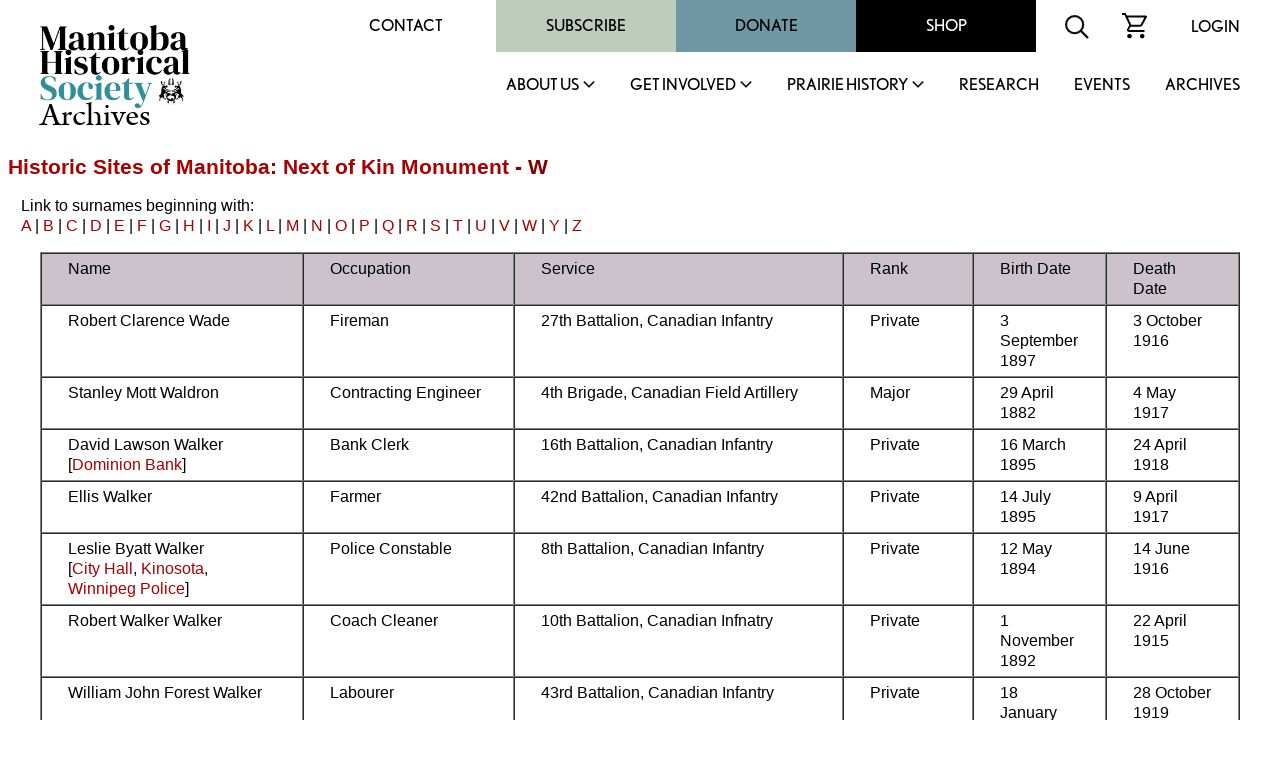

--- FILE ---
content_type: text/html
request_url: http://www.mhs.mb.ca/docs/sites/nextofkin_w.shtml
body_size: 61852
content:
<html>
<head>
<meta http-equiv="content-type" content="text/html;charset=iso-8859-1">
<meta name="author" content="Gordon Goldsborough">
<meta name="copyright" content="Manitoba Historical Society">
<title>Historic Sites of Manitoba: Next of Kin Monument - W</title>
<link rel="stylesheet" href="/includes/styles.css">
<link rel="shortcut icon" href="/images/mhs_logo.ico">
<script src="https://ajax.googleapis.com/ajax/libs/jquery/2.2.4/jquery.min.js"></script>
<script>
<!--
function OpenWindow(URL,name,features)
{ window.open(URL,name,features); }
-->
</script>
<script>
  (function() {
    var po = document.createElement('script'); po.type = 'text/javascript'; po.async = true;
    po.src = 'https://apis.google.com/js/plusone.js';
    var s = document.getElementsByTagName('script')[0]; s.parentNode.insertBefore(po, s);
  })();
</script>
<script>
  jQuery(document).ready(function(){
    jQuery('.menu-close').click(function(){
      jQuery(this).parents().closest('.sub-menu').addClass("closed");
      
      setTimeout(function(){
        jQuery('.sub-menu').removeClass("closed");
      },500);
      
      jQuery('.sub-menu').removeClass("visible");
    });
    
    jQuery('.parent-link').click(function(e){
      jQuery('.sub-menu').removeClass("visible");
      
      e.preventDefault();
      jQuery(this).siblings('.sub-menu').addClass("visible");
      
      jQuery('.sub-menu .wrapper').hide().slideDown(600);
    });
    
    
    
    // main menu toggle
    jQuery('#bar_menu').click(function() {
      jQuery(this).toggleClass("is-active");
      
      jQuery('.header-nav').slideToggle(250);
      
    });
    
    jQuery('a.menu-trigger').click(function(){
      jQuery(this).toggleClass("active");
      
      jQuery(this).siblings(".sub-menu").slideToggle(250);
    });
    
  });  
</script>
</head>
<link rel="shortcut icon" href="/images/mhs_logo.png">
<link rel="stylesheet" href="https://use.typekit.net/unb6vcs.css">
<meta name="viewport" content="width=device-width, initial-scale=1">



<!-- Google UA -->
<script src="https://www.google-analytics.com/urchin.js" type="text/javascript"></script>
<script type="text/javascript">
_uacct = "UA-3317621-1";
urchinTracker();
</script>

<!-- Google GA4 tag (gtag.js) -->
<script async src="https://www.googletagmanager.com/gtag/js?id=G-X0001SBJR7"></script>
<script>
  window.dataLayer = window.dataLayer || [];
  function gtag(){dataLayer.push(arguments);}
  gtag('js', new Date());
  gtag('config', 'G-X0001SBJR7');
</script>

<body bgcolor="white" leftmargin=0 topmargin=0 marginwidth=0 marginheight=0 onLoad="initialize()" id="top">
<! body bgcolor="orange" leftmargin=0 topmargin=0 marginwidth=0 marginheight=0 onLoad="initialize()" id="top">

<header id="masthead" class="site-header alignfull">
  <div class="wrapper">
    <div class="site-branding">
      <a href="https://mhs.mb.ca/docs">
        <img src="/images/MHS_Logo.png" alt="Manitoba Historical Society" />
        <span class="has-black-color">Archives</span>
      </a>
    </div><!-- .site-branding -->
    <button class="c-hamburger c-hamburger--htx mobile" id="bar_menu">
      <span>toggle menu</span>
    </button>
    <div class="header-nav">
      <div class="top-menu desktop">
        <div id="secondary-navigation">
          <div class="menu-secondary-menu-container">
            <ul id="secondary-menu" class="menu">
              <li id="menu-item-65" class="menu-item menu-item-type-post_type menu-item-object-page menu-item-65"><a href="https://mhs.ca/contact/">Contact</a></li>
              <li id="menu-item-5702" class="menu-item menu-item-type-taxonomy menu-item-object-product_cat menu-item-5702"><a href="https://mhs.ca/product-category/membership/">Subscribe</a></li>
              <li id="menu-item-66" class="menu-item menu-item-type-post_type menu-item-object-page menu-item-66"><a href="https://mhs.ca/get-involved/donate/">Donate</a></li>
              <li id="menu-item-67" class="menu-item menu-item-type-post_type menu-item-object-page menu-item-67"><a href="https://mhs.ca/shop/">Shop</a></li>
            </ul>
          </div>
          <div class="menu-icon">
            <form name=search action="https://www.mhs.mb.ca/searchresults.shtml" id="searchform">
              <input type="hidden" name="cx" value="010615179535509863828:7zow4hyr79w" />
              <input type="hidden" name="cof" value="FORID:11" />
              
              <input type="text" name="q" size="32" id="s" tabindex="1" placeholder="Search MHS Archives" />
              <input id="searchsubmit" type="image" src="/images/icon-search.svg" name="sa" alt="Search" class="button" />
            </form>
          </div>
          <div class="menu-icon">
            <a href="https://mhs.ca/cart"><img src="/images/icon-cart.svg" alt="shopping cart icon" /></a>
          </div>
          <div class="menu-icon">
              <a href="https://mhs.ca/login">Login</a>
          </div>
        </div>
      </div>
      <nav id="site-navigation" class="main-navigation">
        
        <ul id="primary-menu" class="menu nav-menu" aria-expanded="false">
        <li class="menu-item parent-item">
          <a href="https://mhs.ca/about-us/" class="parent-link">About Us</a>
                            <a href="javascript:void(0)" class="mobile menu-trigger"></a>
            <div class="sub-menu">
              <div class="background"></div>
              <div class="menu-title-background"></div>
              <div class="wrapper">
                <div class="menu-title">About Us</div>
                <ul>
                    <li class="menu-item">
                      <a href="https://mhs.ca/about-us/">About Us</a>
                    </li>
                    <li class="menu-item">
                      <a href="https://mhs.ca/about-us/governance/">Governance</a>
                    </li>
                    <li class="menu-item">
                      <a href="https://mhs.ca/about-us/annual-reports/">Annual Reports</a>
                    </li>
                    <li class="menu-item">
                      <a href="https://mhs.ca/about-us/annual-general-meeting/">Annual General Meeting</a>
                    </li>
                    <li class="menu-item">
                      <a href="https://mhs.ca/about-us/our-blog/">Our Blog</a>
                    </li>
                    <li class="menu-item">
                      <a href="https://mhs.ca/about-us/newsletter/">Newsletter</a>
                    </li>
                    <li class="menu-item">
                      <a href="https://mhs.ca/awards/">Awards</a>
                    </li>
                </ul>
                <a href="javascript:void(0);" class="menu-close">X</a>
              </div>
            </div>
        </li>
        <li class="menu-item parent-item">
          <a href="https://mhs.ca/get-involved/" class="parent-link">Get Involved</a>
                            <a href="javascript:void(0)" class="mobile menu-trigger"></a>
            <div class="sub-menu">
              <div class="background"></div>
              <div class="menu-title-background"></div>
              <div class="wrapper">
                <div class="menu-title">Get Involved</div>
                <ul>
                  <li class="menu-item">
                      <a href="https://mhs.ca/get-involved/">Get Involved</a>
                  </li>
                  <li class="menu-item">
                      <a href="https://mhs.ca/get-involved/donate/">Donate</a>
                  </li>
                  <li class="menu-item">
                      <a href="https://mhs.ca/get-involved/become-a-member/">Become A Member</a>
                  </li>
                  <li class="menu-item">
                      <a href="https://mhs.ca/get-involved/research/">Research &amp; Volunteer</a>
                  </li>
                  <li class="menu-item">
                      <a href="https://mhs.ca/get-involved/advocating-for-heritage/">Advocating for Heritage</a>
                  </li>
                </ul>
                <a href="javascript:void(0);" class="menu-close">X</a>
              </div>
            </div>
        </li>
        <li class="menu-item parent-item">
          <a href="https://mhs.ca/prairie-history/" class="parent-link">Prairie History</a>
                            <a href="javascript:void(0)" class="mobile menu-trigger"></a>
            <div class="sub-menu">
              <div class="background"></div>
              <div class="menu-title-background"></div>
              <div class="wrapper">
                <div class="menu-title">Prairie History</div>
                <ul>
                  <li class="menu-item">
                      <a href="https://mhs.ca/prairie-history">Prairie History</a>
                  </li>
                  <li class="menu-item">
                      <a href="https://mhs.ca/prairie-history/past-issues/">Past Issues</a>
                  </li>
                  <li class="menu-item">
                      <a href="https://mhs.ca/prairie-history/contributor-guidelines/">Contributor Guidelines</a>
                  </li>
                  <li class="menu-item">
                      <a href="https://mhs.ca/prairie-history/editorial-team/">Editorial Team</a>
                  </li>
                  <li class="menu-item">
                      <a href="https://mhs.ca/prairie-history/letters-to-the-editor/">Letters to the Editor</a>
                  </li>
                  <li class="menu-item">
                      <a href="https://mhs.ca/research-archives/manitoba-history/">Manitoba History</a>
                  </li>
                </ul>
                <a href="javascript:void(0);" class="menu-close">X</a>
              </div>
            </div>
        </li>
        <li class="menu-item">
              <a href="https://mhs.ca/research/">Research</a>
                            </li><li class="menu-item">
        <li class="menu-item">
              <a href="https://mhs.ca/events/">Events</a>
                            </li><li class="menu-item">
              <a href="https://www.mhs.mb.ca/docs/">Archives</a>
                            </li>					</ul>
          <div class="top-menu mobile">
                      <div class="secondary-navigation">
                        <div class="menu-secondary-menu-container"><ul id="menu-secondary-menu" class="menu"><li class="menu-item menu-item-type-post_type menu-item-object-page menu-item-65"><a href="https://www.mhs.ca/contact/">Contact</a></li>
          <li class="menu-item menu-item-type-taxonomy menu-item-object-product_cat menu-item-5702"><a href="https://www.mhs.ca/product-category/membership/">Subscribe</a></li>
          <li class="menu-item menu-item-type-post_type menu-item-object-page menu-item-66"><a href="https://www.mhs.ca/get-involved/donate/">Donate</a></li>
          <li class="menu-item menu-item-type-post_type menu-item-object-page menu-item-67"><a href="https://www.mhs.ca/shop/">Shop</a></li>
          </ul></div>							<div class="menu-icon">
                          <form name=search action="https://www.mhs.mb.ca/searchresults.shtml" id="searchform">
                            <input type="hidden" name="cx" value="010615179535509863828:7zow4hyr79w" />
                            <input type="hidden" name="cof" value="FORID:11" />
                            
                            <input type="text" name="q" size="32" id="s" tabindex="1" />
                            <input id="searchsubmit" type="image" src="/images/icon-search.svg" name="sa" alt="Search" class="button" />
                          </form>
                        </div>
                        <div class="menu-icon">
                          <a href="/cart"><img src="https://www.mhs.ca/wp-content/themes/mhs/img/icon-cart.svg" alt="shopping cart icon"></a>
                        </div>
                        <div class="menu-icon">
                          <a href="/login">Login</a>    
                        </div>
                      </div>
                    </div>
      </nav><!-- #site-navigation -->
      <div class="clear"></div>
    </div>
  </div>
</header><!-- #masthead -->
<div class="content-container">

<h1><a href="index.shtml">Historic Sites of Manitoba</a>: <a href="nextofkin.shtml">Next of Kin Monument</a> - W</h1>
<p>Link to surnames beginning with:<br>
<a href="nextofkin_a.shtml">A</a> |
<a href="nextofkin_b.shtml">B</a> |
<a href="nextofkin_c.shtml">C</a> |
<a href="nextofkin_d.shtml">D</a> |
<a href="nextofkin_e.shtml">E</a> |
<a href="nextofkin_f.shtml">F</a> |
<a href="nextofkin_g.shtml">G</a> |
<a href="nextofkin_h.shtml">H</a> |
<a href="nextofkin_i.shtml">I</a> |
<a href="nextofkin_j.shtml">J</a> |
<a href="nextofkin_k.shtml">K</a> |
<a href="nextofkin_l.shtml">L</a> |
<a href="nextofkin_m.shtml">M</a> |
<a href="nextofkin_n.shtml">N</a> |
<a href="nextofkin_o.shtml">O</a> |
<a href="nextofkin_p.shtml">P</a> |
<a href="nextofkin_q.shtml">Q</a> |
<a href="nextofkin_r.shtml">R</a> |
<a href="nextofkin_s.shtml">S</a> |
<a href="nextofkin_t.shtml">T</a> |
<a href="nextofkin_u.shtml">U</a> |
<a href="nextofkin_v.shtml">V</a> |
<a href="nextofkin_w.shtml">W</a> |
<a href="nextofkin_y.shtml">Y</a> |
<a href="nextofkin_z.shtml">Z</a></p>

<blockquote>
<table border="1" cellpadding="5" cellspacing="0">
<tr>
<td valign="top" bgcolor="#cbc2cc"><p id="a">Name</p></td>
<td valign="top" bgcolor="#cbc2cc"><p>Occupation</p></td>
<td valign="top" bgcolor="#cbc2cc"><p>Service</p></td>
<td valign="top" bgcolor="#cbc2cc"><p>Rank</p></td>
<td valign="top" bgcolor="#cbc2cc"><p>Birth Date</p></td>
<td valign="top" bgcolor="#cbc2cc"><p>Death Date</p></td>
</tr>
<tr>
<td valign="top"><p>Robert Clarence Wade</p></td>
<td valign="top"><p>Fireman</p></td>
<td valign="top"><p>27th Battalion, Canadian Infantry</p></td>
<td valign="top"><p>Private</p></td>
<td valign="top"><p>3 September 1897</p></td>
<td valign="top"><p>3 October 1916</p></td>
</tr>
<tr>
<td valign="top"><p id="waldron_sm">Stanley Mott Waldron</p></td>
<td valign="top"><p>Contracting Engineer</p></td>
<td valign="top"><p>4th Brigade, Canadian Field Artillery</p></td>
<td valign="top"><p>Major</p></td>
<td valign="top"><p>29 April 1882</p></td>
<td valign="top"><p>4 May 1917</p></td>
</tr>
<tr>
<td valign="top"><p id="walker_dl">David Lawson Walker<br>
[<a href="/docs/business/dominionbank.shtml#walker_dl">Dominion Bank</a>] </p></td>
<td valign="top"><p>Bank Clerk</p></td>
<td valign="top"><p>16th Battalion, Canadian Infantry</p></td>
<td valign="top"><p>Private</p></td>
<td valign="top"><p>16 March 1895</p></td>
<td valign="top"><p>24 April 1918</p></td>
</tr>
<tr>
<td valign="top"><p>Ellis Walker</p></td>
<td valign="top"><p>Farmer</p></td>
<td valign="top"><p>42nd Battalion, Canadian Infantry</p></td>
<td valign="top"><p>Private</p></td>
<td valign="top"><p>14 July 1895</p></td>
<td valign="top"><p>9 April 1917</p></td>
</tr>
<tr>
<td valign="top"><p id="walker_lb">Leslie Byatt Walker<br>
[<a href="cityhallplaques.shtml#walker_lb">City Hall</a>, <a href="kinosotawarmemorial.shtml#walker_lb">Kinosota</a>, <a href="winnipegpolicemuseum.shtml#walker_lb">Winnipeg Police</a>] </p></td>
<td valign="top"><p>Police Constable</p></td>
<td valign="top"><p>8th Battalion, Canadian Infantry</p></td>
<td valign="top"><p>Private</p></td>
<td valign="top"><p>12 May 1894</p></td>
<td valign="top"><p>14 June 1916</p></td>
</tr>
<tr>
<td valign="top"><p>Robert Walker Walker</p></td>
<td valign="top"><p>Coach Cleaner</p></td>
<td valign="top"><p>10th Battalion, Canadian Infnatry</p></td>
<td valign="top"><p>Private</p></td>
<td valign="top"><p>1 November 1892</p></td>
<td valign="top"><p>22 April 1915</p></td>
</tr>
<tr>
<td valign="top"><p>William John Forest Walker</p></td>
<td valign="top"><p>Labourer</p></td>
<td valign="top"><p>43rd Battalion, Canadian Infantry</p></td>
<td valign="top"><p>Private</p></td>
<td valign="top"><p>18 January 1891</p></td>
<td valign="top"><p>28 October 1919</p></td>
</tr>
<tr>
<td valign="top"><p>William Morris Tyrrell Walker</p></td>
<td valign="top"><p>Pressman</p></td>
<td valign="top"><p>16th Battalion, Canadian Infantry</p></td>
<td valign="top"><p>Private</p></td>
<td valign="top"><p>14 September 1892</p></td>
<td valign="top"><p>26 November 1916</p></td>
</tr>
<tr>
<td valign="top"><p id="walker_wj">William John Walkey<br>
[<a href="/docs/sites/cardaleunited.shtml#walkey_wj">Cardale Methodist</a>] </p></td>
<td valign="top"><p>Automobile Mechanic</p></td>
<td valign="top"><p>2nd Battalion, Canadian Army Service Corps</p></td>
<td valign="top"><p>Sergeant</p></td>
<td valign="top"><p>5 February 1878</p></td>
<td valign="top"><p>12 July 1917</p></td>
</tr>
<tr>
<td valign="top"><p id="walkling_w">William Walkling DCM<br>
[<a href="/docs/sites/electricrailwaychambers.shtml#walkling_w">Electric Railway</a>, <a href="stlukesanglicanwinnipeg.shtml#walkling_w">St. Albans Anglican</a>] </p></td>
<td valign="top"><p>Engineer Fitter</p></td>
<td valign="top"><p>43rd Battalion, Canadian Infantry</p></td>
<td valign="top"><p>Private</p></td>
<td valign="top"><p>2 November 1894</p></td>
<td valign="top"><p>28 August 1918</p></td>
</tr>
<tr>
<td valign="top"><p id="wallace_aa">Avard Austin Wallace<br>
[<a href="/docs/sites/marylandmethodist.shtml#wallace_aa">Maryland Methodist</a>] </p></td>
<td valign="top"><p>Farmer</p></td>
<td valign="top"><p><a href="../organization/44battalion.shtml">44th Battalion</a>, Canadian Infantry</p></td>
<td valign="top"><p>Private</p></td>
<td valign="top"><p>19 July 1892</p></td>
<td valign="top"><p>11 September 1916</p></td>
</tr>
<tr>
<td valign="top"><p>Alexander William Wallace</p></td>
<td valign="top"><p>Machinist</p></td>
<td valign="top"><p>107th Battalion, Canadian Infantry</p></td>
<td valign="top"><p>Private</p></td>
<td valign="top"><p>15 August 1872</p></td>
<td valign="top"><p>23 October 1918</p></td>
</tr>
<tr>
<td valign="top"><p id="wallace_gc">Gordon Crawford Wallace<br>
[<a href="/docs/business/bankofmontreal.shtml#wallace_gc">Bank of Montreal</a>, <a href="kelvinhighschool.shtml#wallace_gc">Kelvin High School</a>, <a href="stlukesanglicanwinnipeg.shtml#wallace_gc">St. Lukes Anglican</a>]</p></td>
<td valign="top"><p>Bank Clerk</p></td>
<td valign="top"><p>4th Brigade, Canadian Field Artillery</p></td>
<td valign="top"><p>Gunner</p></td>
<td valign="top"><p>22 April 1898</p></td>
<td valign="top"><p>29 September 1918</p></td>
</tr>
<tr>
<td valign="top"><p>Henry Atholl Charles Wallace</p></td>
<td valign="top"><p>Agent</p></td>
<td valign="top"><p>10th Battalion, Canadian Infantry</p></td>
<td valign="top"><p>Captain</p></td>
<td valign="top"><p>30 May 1879</p></td>
<td valign="top"><p>22 April 1915</p></td>
</tr>
<tr>
<td valign="top"><p>Mark Wallace</p></td>
<td valign="top"><p>Teamster</p></td>
<td valign="top"><p>16th Battalion, Canadian Infantry</p></td>
<td valign="top"><p>Private</p></td>
<td valign="top"><p>22 November 1894</p></td>
<td valign="top"><p>13 June 1916</p></td>
</tr>
<tr>
<td valign="top"><p>Frederick George Wallis</p></td>
<td valign="top"><p>Clerk</p></td>
<td valign="top"><p>6th Battalion, The Buffs (East Kent Regiment)</p></td>
<td valign="top"><p>Lieutenant</p></td>
<td valign="top"><p>1 July 1891</p></td>
<td valign="top"><p>30 November 1917</p></td>
</tr>
<tr>
<td valign="top"><p>William R Walpole</p></td>
<td valign="top"><p>Teamster</p></td>
<td valign="top"><p>10th Battalion, Canadian Infantry</p></td>
<td valign="top"><p>Private</p></td>
<td valign="top"><p>20 December 1893</p></td>
<td valign="top"><p>30 November 1917</p></td>
</tr>
<tr>
<td valign="top"><p id="walsh_lr">Lloyd Richard Walsh<br>
[<a href="vimyridge.shtml#walsh_lr">Vimy Ridge</a>] </p></td>
<td valign="top"><p>Clerk</p></td>
<td valign="top"><p><a href="../organization/44battalion.shtml">44th Battalion</a>, Canadian Infantry</p></td>
<td valign="top"><p>Lance Corporal</p></td>
<td valign="top"><p>9 May 1894</p></td>
<td valign="top"><p>31 March 1917</p></td>
</tr>
<tr>
<td valign="top"><p>Barclay Evelyn Walton</p></td>
<td valign="top"><p>Locomotive Engineer</p></td>
<td valign="top"><p>29th Battalion, Canadian Infantry</p></td>
<td valign="top"><p>Private</p></td>
<td valign="top"><p>28 June 1888</p></td>
<td valign="top"><p>21 August 1917</p></td>
</tr>
<tr>
<td valign="top"><p id="ward_cd">Charles Dorsett Ward<br>
[<a href="lawsocietywarmemorial.shtml#ward_cd">Law Society</a>] </p></td>
<td valign="top"><p>Law Student</p></td>
<td valign="top"><p>27th Battalion, Canadian Infantry</p></td>
<td valign="top"><p>Corporal</p></td>
<td valign="top"><p>14 January 1891</p></td>
<td valign="top"><p>15 September 1916</p></td>
</tr>
<tr>
<td valign="top"><p id="warde_gb">Geoffrey Brougham Warde<br>
[<a href="lakesidewarmemorial.shtml#warde_gb">Lakeside</a>] </p></td>
<td valign="top"><p>Bank Clerk</p></td>
<td valign="top"><p>10th Battalion, Canadian Infantry</p></td>
<td valign="top"><p>Corporal</p></td>
<td valign="top"><p>9 November 1895</p></td>
<td valign="top"><p>6 June 1915</p></td>
</tr>
<tr>
<td valign="top"><p>John Francis Ward</p></td>
<td valign="top"><p>BookKeeper</p></td>
<td valign="top"><p>16th Battalion, Canadian Infantry</p></td>
<td valign="top"><p>Lance Corporal</p></td>
<td valign="top"><p>2 December 1884</p></td>
<td valign="top"><p>25 November 1915</p></td>
</tr>
<tr>
<td valign="top"><p>James Ward</p></td>
<td valign="top"><p>Clerk</p></td>
<td valign="top"><p>1st Canadian Mounted Rifles</p></td>
<td valign="top"><p>Private</p></td>
<td valign="top"><p>7 March 1892</p></td>
<td valign="top"><p>2 June 1916</p></td>
</tr>
<tr>
<td valign="top"><p id="warren_ed">Edward Dudley Warren<br>
[<a href="kelvinhighschool.shtml#warren_ed">Kelvin</a>] </p></td>
<td valign="top"><p>Clerk</p></td>
<td valign="top"><p>Royal Air Force</p></td>
<td valign="top"><p>2nd Lieutenant</p></td>
<td valign="top"><p>27 October 1898</p></td>
<td valign="top"><p>5 December 1918</p></td>
</tr>
<tr>
<td valign="top"><p id="warren_ec">Edgar Cecil Warren<br>
[<a href="/docs/sites/breenmotorbuilding.shtml#warren_ec">Breen Motor</a>] </p></td>
<td valign="top"><p>Clerk</p></td>
<td valign="top"><p>London Regiment</p></td>
<td valign="top"><p>2nd Lieutenant</p></td>
<td valign="top"><p>8 January 1888</p></td>
<td valign="top"><p>3 May 1917</p></td>
</tr>
<tr>
<td valign="top"><p>James Waters</p></td>
<td valign="top"><p>Auto Mechanic</p></td>
<td valign="top"><p>Princess Patricia&rsquo;s Canadian Light Infantry</p></td>
<td valign="top"><p>Private</p></td>
<td valign="top"><p>10 August 1893</p></td>
<td valign="top"><p>1 March 1915</p></td>
</tr>
<tr>
<td valign="top"><p>Croft Watson</p></td>
<td valign="top"><p>Carpenter</p></td>
<td valign="top"><p>16th Battalion, Canadian Infantry</p></td>
<td valign="top"><p>Private</p></td>
<td valign="top"><p>22 December 1885</p></td>
<td valign="top"><p>1 October 1918</p></td>
</tr>
<tr>
<td valign="top"><p id="watson_d">David Watson<br>
[<a href="cityhallplaques.shtml#watson_d">City Hall</a>, <a href="winnipegpolicemuseum.shtml#watson_d">Winnipeg Police</a>] </p></td>
<td valign="top"><p>Police Constable</p></td>
<td valign="top"><p>78th Battalion, Canadian Infantry</p></td>
<td valign="top"><p>Corporal</p></td>
<td valign="top"><p>25 December 1889</p></td>
<td valign="top"><p>9 April 1917</p></td>
</tr>
<tr>
<td valign="top"><p>Frank Watson</p></td>
<td valign="top"><p>Clerk</p></td>
<td valign="top"><p>27th Battalion, Canadian Infantry</p></td>
<td valign="top"><p>Private</p></td>
<td valign="top"><p>10 August 1893</p></td>
<td valign="top"><p>21 August 1917</p></td>
</tr>
<tr>
<td valign="top"><p>John Watson</p></td>
<td valign="top"><p>Butcher</p></td>
<td valign="top"><p>10th Battalion, Canadian Infantry</p></td>
<td valign="top"><p>RSM</p></td>
<td valign="top"><p>22 January 1869</p></td>
<td valign="top"><p>27 June 1915</p></td>
</tr>
<tr>
<td valign="top"><p>Walter Watson</p></td>
<td valign="top"><p>Engineer</p></td>
<td valign="top"><p><a href="../organization/44battalion.shtml">44th Battalion</a>, Canadian Infantry</p></td>
<td valign="top"><p>Private</p></td>
<td valign="top"><p>19 September 1880</p></td>
<td valign="top"><p>12 February 1917</p></td>
</tr>
<tr>
<td valign="top"><p>Alexander Logan Waugh<br>
[Central Congregational, <a href="kelvinhighschool.shtml#waugh_al">Kelvin</a>] </p></td>
<td valign="top"><p>?</p></td>
<td valign="top"><p>Canadian Machine Gun Corps</p></td>
<td valign="top"><p>Lieutenant</p></td>
<td valign="top"><p>?</p></td>
<td valign="top"><p>1 December 1917</p></td>
</tr>
<tr>
<td valign="top"><p>Robert Waugh</p></td>
<td valign="top"><p>Farmer</p></td>
<td valign="top"><p>16th Battalion, Canadian Infantry</p></td>
<td valign="top"><p>Sergeant</p></td>
<td valign="top"><p>4 November 1882</p></td>
<td valign="top"><p>8 October 1916</p></td>
</tr>
<tr>
<td valign="top"><p id="waugh_se">Spencer Edward Waugh<br>
[<a href="/docs/business/oslerhammondnanton.shtml#waugh_se">Osler Hammond &amp; Nanton</a>, <a href="standrewsanglican.shtml#waugh_se">St. Andrews</a>, <a href="stjohnscathedral.shtml#waugh_se">St. Johns</a>, <a href="selkirkwarmemorial.shtml#waugh_se">Selkirk</a>]</p></td>
<td valign="top"><p>Fireman</p></td>
<td valign="top"><p><a href="../organization/44battalion.shtml">44th Battalion</a>, Canadian Infantry</p></td>
<td valign="top"><p>Private</p></td>
<td valign="top"><p>8 October 1891</p></td>
<td valign="top"><p>25 October 1916</p></td>
</tr>
<tr>
<td valign="top"><p>Harry Weakley</p></td>
<td valign="top"><p>Laborer</p></td>
<td valign="top"><p>43rd Battalion, Canadian Infantry</p></td>
<td valign="top"><p>Corporal</p></td>
<td valign="top"><p>23 December 1888</p></td>
<td valign="top"><p>21 September 1916</p></td>
</tr>
<tr>
<td valign="top"><p>William John Weaver</p></td>
<td valign="top"><p>Carpenter</p></td>
<td valign="top"><p>78th Battalion, Canadian Infantry</p></td>
<td valign="top"><p>Private</p></td>
<td valign="top"><p>24 October 1896</p></td>
<td valign="top"><p>30 December 1916</p></td>
</tr>
<tr>
<td valign="top"><p id="webb_hr">Harold Russell Webb<br>
[<a href="/docs/sites/brookdalewarmemorial.shtml#webb_hr">Brookdale</a>] </p></td>
<td valign="top"><p>Farmer</p></td>
<td valign="top"><p>10th Battalion, Canadian Infantry</p></td>
<td valign="top"><p>Sergeant</p></td>
<td valign="top"><p>18 October 1890</p></td>
<td valign="top"><p>15 August 1917</p></td>
</tr>
<tr>
<td valign="top"><p id="webb_hw">Harold Walter Webb<br>
[<a href="stlukesanglicanwinnipeg.shtml#webb_hw">St. Albans Anglican</a>, <a href="stlukesanglicanwinnipeg.shtml#webb_hw">St. Lukes Anglican</a>]</p></td>
<td valign="top"><p>Farmer</p></td>
<td valign="top"><p>16th Battalion, Canadian Infantry</p></td>
<td valign="top"><p>Private</p></td>
<td valign="top"><p>2 November 1897</p></td>
<td valign="top"><p>8 October 1916</p></td>
</tr>
<tr>
<td valign="top"><p>M. Webb</p></td>
<td valign="top"><p>?</p></td>
<td valign="top"><p>?</p></td>
<td valign="top"><p>Corporal</p></td>
<td valign="top"><p>?</p></td>
<td valign="top"><p>?</p></td>
</tr>
<tr>
<td valign="top"><p id="webb_m">Matthew Webb<br>
[<a href="stlukesanglicanwinnipeg.shtml#webb_m">St. Lukes Anglican</a>, <a href="/docs/organization/westerncanadafireunderwriters.shtml#webb_m">Western Canada Fire Underwriters</a>]</p></td>
<td valign="top"><p>Clerk</p></td>
<td valign="top"><p>107th Canadian Pioneers</p></td>
<td valign="top"><p>Sergeant</p></td>
<td valign="top"><p>18 October 1893</p></td>
<td valign="top"><p>26 October 1917</p></td>
</tr>
<tr>
<td valign="top"><p>Albert Victor Webster</p></td>
<td valign="top"><p>Cook</p></td>
<td valign="top"><p>8th Battalion, Canadian Infantry</p></td>
<td valign="top"><p>Private</p></td>
<td valign="top"><p>16 April 1895</p></td>
<td valign="top"><p>15 August 1917</p></td>
</tr>
<tr>
<td valign="top"><p>James Weir</p></td>
<td valign="top"><p>Teamster</p></td>
<td valign="top"><p>43rd Battalion, Canadian Infantry</p></td>
<td valign="top"><p>Private</p></td>
<td valign="top"><p>25 July 1882</p></td>
<td valign="top"><p>2 September 1916</p></td>
</tr>
<tr>
<td valign="top"><p>J. S. Weldon</p></td>
<td valign="top"><p>?</p></td>
<td valign="top"><p>?</p></td>
<td valign="top"><p>Private</p></td>
<td valign="top"><p>?</p></td>
<td valign="top"><p>?</p></td>
</tr>
<tr>
<td valign="top"><p>Harry Joseph Welby</p></td>
<td valign="top"><p>Clerk</p></td>
<td valign="top"><p>1st Canadian Mounted Rifles</p></td>
<td valign="top"><p>Private</p></td>
<td valign="top"><p>1 June 1897</p></td>
<td valign="top"><p>2 June 1916</p></td>
</tr>
<tr>
<td valign="top"><p>William David Wellard</p></td>
<td valign="top"><p>Book keeper</p></td>
<td valign="top"><p><a href="../organization/44battalion.shtml">44th Battalion</a>, Canadian Infantry</p></td>
<td valign="top"><p>Private</p></td>
<td valign="top"><p>4 February 1894</p></td>
<td valign="top"><p>6 May 1917</p></td>
</tr>
<tr>
<td valign="top"><p id="wellman_w">William Wellman<br>
[<a href="lacdubonnetwarmemorial.shtml#wellman_w">Lac du Bonnet</a>] </p></td>
<td valign="top"><p>Farmer</p></td>
<td valign="top"><p>8th Battalion, Canadian Infantry</p></td>
<td valign="top"><p>Private</p></td>
<td valign="top"><p>7 May 1898</p></td>
<td valign="top"><p>21 July 1917</p></td>
</tr>
<tr>
<td valign="top"><p id="wenham_wj">Walter John Wenham<br>
[<a href="/docs/sites/stfrancisanglicanwinnipeg.shtml#wenham_wj">St. Barnabas</a>] </p></td>
<td valign="top"><p>Fitters Helper and Laborer</p></td>
<td valign="top"><p>Canadian Railway Troops</p></td>
<td valign="top"><p>Sapper</p></td>
<td valign="top"><p>18 January 1884</p></td>
<td valign="top"><p>7 November 1918</p></td>
</tr>
<tr>
<td valign="top"><p>Matthew Jay West</p></td>
<td valign="top"><p>Farmer</p></td>
<td valign="top"><p>78th Battalion, Canadian Infantry</p></td>
<td valign="top"><p>Private</p></td>
<td valign="top"><p>19 February 1895</p></td>
<td valign="top"><p>14 October 1916</p></td>
</tr>
<tr>
<td valign="top"><p>Robert Ingersoll West</p></td>
<td valign="top"><p>Salesman</p></td>
<td valign="top"><p>78th Battalion, Canadian Infantry</p></td>
<td valign="top"><p>Private</p></td>
<td valign="top"><p>10 March 1894</p></td>
<td valign="top"><p>24 August 1918</p></td>
</tr>
<tr>
<td valign="top"><p id="westerberg_nj">Norman John Westerberg<br>
[<a href="../business/hbc.shtml#westerberg_nj">HBC</a>] </p></td>
<td valign="top"><p>Teamster</p></td>
<td valign="top"><p>27th Battalion, Canadian Infantry</p></td>
<td valign="top"><p>Private</p></td>
<td valign="top"><p>16 February 1898</p></td>
<td valign="top"><p>10 August 1918</p></td>
</tr>
<tr>
<td valign="top"><p>Abraham Charles Wharf</p></td>
<td valign="top"><p>Farmer</p></td>
<td valign="top"><p><a href="../organization/44battalion.shtml">44th Battalion</a>, Canadian Infantry</p></td>
<td valign="top"><p>Private</p></td>
<td valign="top"><p>23 May 1894</p></td>
<td valign="top"><p>10 August 1918</p></td>
</tr>
<tr>
<td valign="top"><p>Alfred Eric Wheatley</p></td>
<td valign="top"><p>Clerk</p></td>
<td valign="top"><p>78th Battalion, Canadian Infantry</p></td>
<td valign="top"><p>Lance Corporal</p></td>
<td valign="top"><p>8 October 1897</p></td>
<td valign="top"><p>31 March 1918</p></td>
</tr>
<tr>
<td valign="top"><p>Leslie Albert Wheatley</p></td>
<td valign="top"><p>Real Estate Business</p></td>
<td valign="top"><p>19th Reserve Battalion, Canadian Infantry</p></td>
<td valign="top"><p>Lieutenant</p></td>
<td valign="top"><p>3 June 1891</p></td>
<td valign="top"><p>2 July 1917</p></td>
</tr>
<tr>
<td valign="top"><p id="white_gh">George Haddon White<br>
[<a href="lakesidewarmemorial.shtml#white_gh">Lakeside</a>] </p></td>
<td valign="top"><p>Bank Clerk</p></td>
<td valign="top"><p>43rd Battalion, Canadian Infantry</p></td>
<td valign="top"><p>Private</p></td>
<td valign="top"><p>21 April 1891</p></td>
<td valign="top"><p>5 June 1916</p></td>
</tr>
<tr>
<td valign="top"><p>James Percy White</p></td>
<td valign="top"><p>Student</p></td>
<td valign="top"><p>Royal Naval Air Reserve</p></td>
<td valign="top"><p>Flight Lieutenant</p></td>
<td valign="top"><p>?</p></td>
<td valign="top"><p>4 March 1917</p></td>
</tr>
<tr>
<td valign="top"><p>Robert White</p></td>
<td valign="top"><p>Sailor</p></td>
<td valign="top"><p>8th Battalion, Canadian Infantry</p></td>
<td valign="top"><p>Private</p></td>
<td valign="top"><p>1 May 1883</p></td>
<td valign="top"><p>1 October 1918</p></td>
</tr>
<tr>
<td valign="top"><p id="white_t">Thomas White<br>
[<a href="/docs/sites/ashdownbuilding.shtml#white_t">Ashdown Hardware</a>, <a href="/docs/sites/norwoodpresbyterian.shtml#white_t">Norwood Presbyterian</a>]</p></td>
<td valign="top"><p>Elevator Operator</p></td>
<td valign="top"><p>8th Battalion, Canadian Infantry</p></td>
<td valign="top"><p>Private</p></td>
<td valign="top"><p>12 April 1896</p></td>
<td valign="top"><p>1 May 1915</p></td>
</tr>
<tr>
<td valign="top"><p id="whitcomb_e">Edward Whitcomb<br>
[<a href="108battalionwarmemorial.shtml#whitcomb_e">108 Battalion</a>] </p></td>
<td valign="top"><p>Trunk Maker</p></td>
<td valign="top"><p>12th Battalion, Canadian Railway Troops</p></td>
<td valign="top"><p>Sapper</p></td>
<td valign="top"><p>9 March 1876</p></td>
<td valign="top"><p>9 September 1918</p></td>
</tr>
<tr>
<td valign="top"><p>Charles Whitehead</p></td>
<td valign="top"><p>Shipper</p></td>
<td valign="top"><p>8th Battalion, Canadian Infantry</p></td>
<td valign="top"><p>Private</p></td>
<td valign="top"><p>6 January 1893</p></td>
<td valign="top"><p>15 August 1917</p></td>
</tr>
<tr>
<td valign="top"><p>Hezekiah Whitehead</p></td>
<td valign="top"><p>Railway Air Brake Tester</p></td>
<td valign="top"><p>27th Battalion, Canadian Infantry</p></td>
<td valign="top"><p>Private</p></td>
<td valign="top"><p>8 May 1878</p></td>
<td valign="top"><p>27 October 1919</p></td>
</tr>
<tr>
<td valign="top"><p>Arthur Harry Whitman</p></td>
<td valign="top"><p>Carpenter</p></td>
<td valign="top"><p><a href="../organization/44battalion.shtml">44th Battalion</a>, Canadian Infantry</p></td>
<td valign="top"><p>Sergeant</p></td>
<td valign="top"><p>22 November 1885</p></td>
<td valign="top"><p>25 October 1916</p></td>
</tr>
<tr>
<td valign="top"><p>Silvester Whitney</p></td>
<td valign="top"><p>Farmer</p></td>
<td valign="top"><p>16th Battalion, Canadian Infantry</p></td>
<td valign="top"><p>Private</p></td>
<td valign="top"><p>11 October 1891</p></td>
<td valign="top"><p>11 September 1918</p></td>
</tr>
<tr>
<td valign="top"><p id="whyte_dr">Douglas Robert Whyte<br>
[<a href="/docs/sites/travellersbuilding.shtml#whyte_dr">Typographical Union</a>] </p></td>
<td valign="top"><p>Printer</p></td>
<td valign="top"><p>8th Battalion, Canadian Infantry</p></td>
<td valign="top"><p>Private</p></td>
<td valign="top"><p>6 February 1891</p></td>
<td valign="top"><p>14 June 1916</p></td>
</tr>
<tr>
<td valign="top"><p>Duncan Whyte</p></td>
<td valign="top"><p>Cabinet Maker</p></td>
<td valign="top"><p>78th Battalion, Canadian Infantry</p></td>
<td valign="top"><p>Private</p></td>
<td valign="top"><p>28 October 1883</p></td>
<td valign="top"><p>9 April 1917</p></td>
</tr>
<tr>
<td valign="top"><p id="whyte_fl"><a href="../people/whyte_fh.shtml">Frank Langley Whyte</a><br>
[<a href="kelvinhighschool.shtml#whyte_fl">Kelvin</a>, <a href="stlukesanglicanwinnipeg.shtml#whyte_fl">St. Lukes Anglican</a>, <a href="vimyridge.shtml#whyte_fl">Vimy Ridge</a>]</p></td>
<td valign="top"><p>Clerk</p></td>
<td valign="top"><p><a href="../organization/44battalion.shtml">44th Battalion</a>, Canadian Infantry</p></td>
<td valign="top"><p>Private</p></td>
<td valign="top"><p>22 March 1897</p></td>
<td valign="top"><p>10 April 1917</p></td>
</tr>
<tr>
<td valign="top"><p>Fauntleroy Wickett</p></td>
<td valign="top"><p>Farming &amp; Tinsmith</p></td>
<td valign="top"><p>27th Battalion, Canadian Infantry</p></td>
<td valign="top"><p>Private</p></td>
<td valign="top"><p>11 June 1888</p></td>
<td valign="top"><p>6 July 1917</p></td>
</tr>
<tr>
<td valign="top"><p>John George Wiffen</p></td>
<td valign="top"><p>Clerk</p></td>
<td valign="top"><p>8th Battalion, Canadian Infantry</p></td>
<td valign="top"><p>Private</p></td>
<td valign="top"><p>20 October 1895</p></td>
<td valign="top"><p>9 August 1918</p></td>
</tr>
<tr>
<td valign="top"><p>William John Wiffen</p></td>
<td valign="top"><p>Teamster</p></td>
<td valign="top"><p>8th Battalion, Canadian Infantry</p></td>
<td valign="top"><p>Private</p></td>
<td valign="top"><p>23 September 1894</p></td>
<td valign="top"><p>4 July 1916</p></td>
</tr>
<tr>
<td valign="top"><p id="wigginton_jr">John Reginald Wigginton<br>
[<a href="stjohnscathedral.shtml#wigginton_jr">St. Johns</a>] </p></td>
<td valign="top"><p>Clerk</p></td>
<td valign="top"><p>78th Battalion, Canadian Infantry</p></td>
<td valign="top"><p>Sergeant</p></td>
<td valign="top"><p>8 December 1895</p></td>
<td valign="top"><p>30 October 1917</p></td>
</tr>
<tr>
<td valign="top"><p>Thomas Wilcock</p></td>
<td valign="top"><p>Clerk</p></td>
<td valign="top"><p>Canadian Corps Cavalry Regiment</p></td>
<td valign="top"><p>Private</p></td>
<td valign="top"><p>26 April 1890</p></td>
<td valign="top"><p>29 September 1916</p></td>
</tr>
<tr>
<td valign="top"><p>Harry Wilday</p></td>
<td valign="top"><p>Laborer</p></td>
<td valign="top"><p>8th Battalion, Canadian Infantry</p></td>
<td valign="top"><p>Private</p></td>
<td valign="top"><p>11 September 1888</p></td>
<td valign="top"><p>28 April 1917</p></td>
</tr>
<tr>
<td valign="top"><p id="wildgoose_n">Norman Wildegoose<br>
[<a href="/docs/sites/churchillparkunited.shtml#wildgoose_n">Rosedale Methodist</a>] </p></td>
<td valign="top"><p>None</p></td>
<td valign="top"><p>5th Battalion, Canadian Infantry</p></td>
<td valign="top"><p>Private</p></td>
<td valign="top"><p>26 December 1896</p></td>
<td valign="top"><p>27 September 1916</p></td>
</tr>
<tr>
<td valign="top"><p id="williams_ae">Arthur Ernest Williams<br>
[<a href="/docs/sites/codvillebuilding.shtml#williams_ae">Codville</a>] </p></td>
<td valign="top"><p>Clerk</p></td>
<td valign="top"><p>8th Battalion, Canadian Infantry</p></td>
<td valign="top"><p>Private</p></td>
<td valign="top"><p>8 April 1898</p></td>
<td valign="top"><p>25 April 1915</p></td>
</tr>
<tr>
<td valign="top"><p id="wilkinson_j">Josiah Wilkinson<br>
[<a href="/docs/sites/travellersbuilding.shtml#wilkinson_j">Typographical Union</a>]</p></td>
<td valign="top"><p>Printer</p></td>
<td valign="top"><p>1st Canadian Mounted Rifles</p></td>
<td valign="top"><p>Private</p></td>
<td valign="top"><p>1 November 1879</p></td>
<td valign="top"><p>12 April 1917</p></td>
</tr>
<tr>
<td valign="top"><p id="wilkinson_ej">Ernest John Wilkinson<br>
[<a href="lakesidewarmemorial.shtml#wilkinson_ej">Lakeside</a>, <a href="/docs/sites/treesbankcairns.shtml#wilkinson_ej">Treesbank</a>, <a href="/docs/sites/wawanesawarmemorial2.shtml#wilkinson_ej">Wawanesa</a>]</p></td>
<td valign="top"><p>Bank Clerk</p></td>
<td valign="top"><p>4th Division Ammunition Company, Canadian Field Artillery</p></td>
<td valign="top"><p>Driver</p></td>
<td valign="top"><p>29 September 1893</p></td>
<td valign="top"><p>9 November 1917</p></td>
</tr>
<tr>
<td valign="top"><p>James Will</p></td>
<td valign="top"><p>Electrician</p></td>
<td valign="top"><p>52nd Battalion, Canadian Infantry</p></td>
<td valign="top"><p>Private</p></td>
<td valign="top"><p>10 April 1894</p></td>
<td valign="top"><p>18 September 1916</p></td>
</tr>
<tr>
<td valign="top"><p>Eric Williams</p></td>
<td valign="top"><p>Clerk</p></td>
<td valign="top"><p>16th Battalion, Canadian Infantry</p></td>
<td valign="top"><p>Private</p></td>
<td valign="top"><p>5 September 1897</p></td>
<td valign="top"><p>8 October 1916</p></td>
</tr>
<tr>
<td valign="top"><p id="williams_eh">Edward Hull Williams<br>
[<a href="westminsterunited.shtml#williams_eh">Westminster</a>] </p></td>
<td valign="top"><p>Accountant</p></td>
<td valign="top"><p>43rd Battalion, Canadian Infantry</p></td>
<td valign="top"><p>Sergeant</p></td>
<td valign="top"><p>31 January 1885</p></td>
<td valign="top"><p>8 October 1916</p></td>
</tr>
<tr>
<td valign="top"><p>John Edward Charles Williams</p></td>
<td valign="top"><p>Mechanic</p></td>
<td valign="top"><p>3rd Army Troops Company, Canadian Engineers</p></td>
<td valign="top"><p>Sapper</p></td>
<td valign="top"><p>10 April 1895</p></td>
<td valign="top"><p>30 October 1916</p></td>
</tr>
<tr>
<td valign="top"><p id="williams_or">Otto Russell Williams<br>
[<a href="crescentfortrougeunited.shtml#williams_or">Fort Rouge Methodist</a>, <a href="gladstonewarmemorial.shtml#williams_or">Gladstone</a>, <a href="kelvinhighschool.shtml#williams_or">Kelvin</a>, <a href="lawsocietywarmemorial.shtml#williams_or">Law Society</a>] </p></td>
<td valign="top"><p>Student</p></td>
<td valign="top"><p>Canadian Army Service Corps</p></td>
<td valign="top"><p>Driver</p></td>
<td valign="top"><p>27 May 1895</p></td>
<td valign="top"><p>29 May 1917</p></td>
</tr>
<tr>
<td valign="top"><p>William Willis</p></td>
<td valign="top"><p>Machinist</p></td>
<td valign="top"><p>3rd Brigade, Canadian Field Artillery</p></td>
<td valign="top"><p>Driver</p></td>
<td valign="top"><p>4 April 1877</p></td>
<td valign="top"><p>7 December 1918</p></td>
</tr>
<tr>
<td valign="top"><p id="wilson_a">Alfred Wilson<br>
[<a href="lakesidewarmemorial.shtml#wilson_a">Lakeside</a>] </p></td>
<td valign="top"><p>Bank Clerk</p></td>
<td valign="top"><p>Lord Strathcona&rsquo;s Horse (Royal Canadians), Royal Canadian Armoured Corps</p></td>
<td valign="top"><p>Private</p></td>
<td valign="top"><p>11 May 1891</p></td>
<td valign="top"><p>24 September 1915</p></td>
</tr>
<tr>
<td valign="top"><p>Arran William Duncan Wilson</p></td>
<td valign="top"><p>Rodman, Survey Party</p></td>
<td valign="top"><p>16th Battalion, Canadian Infantry</p></td>
<td valign="top"><p>Private</p></td>
<td valign="top"><p>28 July 1897</p></td>
<td valign="top"><p>17 March 1917</p></td>
</tr>
<tr>
<td valign="top"><p id="wilson_d">David Wilson<br>
[<a href="/docs/sites/carmanwarmemorial.shtml#wilson_d">Carman</a>, <a href="/docs/sites/marylandmethodist.shtml#wilson_d">Maryland Methodist</a>, <a href="/docs/sites/roseislewarmemorial.shtml#wilson_d">Roseisle</a>]</p></td>
<td valign="top"><p>Tinsmith</p></td>
<td valign="top"><p>8th Battalion, Canadian Infantry</p></td>
<td valign="top"><p>Private</p></td>
<td valign="top"><p>3 September 1896</p></td>
<td valign="top"><p>17 July 1915</p></td>
</tr>
<tr>
<td valign="top"><p>Douglas Gordon Wilson</p></td>
<td valign="top"><p>Lumberman</p></td>
<td valign="top"><p>8th Battalion, Canadian Infantry</p></td>
<td valign="top"><p>Private</p></td>
<td valign="top"><p>4 August 1892</p></td>
<td valign="top"><p>25 April 1915</p></td>
</tr>
<tr>
<td valign="top"><p>Leslie McLean Wilson</p></td>
<td valign="top"><p>Manager</p></td>
<td valign="top"><p>8th Battalion, Canadian Infantry</p></td>
<td valign="top"><p>Lieutenant</p></td>
<td valign="top"><p>29 June 1887</p></td>
<td valign="top"><p>12 November 1917</p></td>
</tr>
<tr>
<td valign="top"><p>Robert Johnston Wilson</p></td>
<td valign="top"><p>Commission Agent</p></td>
<td valign="top"><p>43rd Battalion, Canadian Infantry</p></td>
<td valign="top"><p>Lieutenant</p></td>
<td valign="top"><p>11 July 1892</p></td>
<td valign="top"><p>16 August 1918</p></td>
</tr>
<tr>
<td valign="top"><p>William Johnstone Wilson<br>
[<a href="westminsterunited.shtml#wilson_wj">Westminster</a>] </p></td>
<td valign="top"><p>Clerk</p></td>
<td valign="top"><p>78th Battalion, Canadian Infantry</p></td>
<td valign="top"><p>Private</p></td>
<td valign="top"><p>3 November 1896</p></td>
<td valign="top"><p>27 November 1916</p></td>
</tr>
<tr>
<td valign="top"><p>Robert Bradford Wilson</p></td>
<td valign="top"><p>Laborer</p></td>
<td valign="top"><p>16th Battalion, Canadian Infantry</p></td>
<td valign="top"><p>Private</p></td>
<td valign="top"><p>4 August 1887</p></td>
<td valign="top"><p>20 May 1915</p></td>
</tr>
<tr>
<td valign="top"><p>William Bell Wilson</p></td>
<td valign="top"><p>Traveller</p></td>
<td valign="top"><p>8th Battalion, Canadian Infantry</p></td>
<td valign="top"><p>Private</p></td>
<td valign="top"><p>4 July 1883</p></td>
<td valign="top"><p>2 September 1918</p></td>
</tr>
<tr>
<td valign="top"><p id="wilton_wb">Walter Barron Wilton<br>
[<a href="crystalcitywarmemorial.shtml#wilton_wb">Crystal City</a>, <a href="mordenwarmemorial.shtml#wilton_wb">Morden</a>, <a href="pharmacywarmemorial.shtml#wilton_wb">Pharmacy</a>, <a href="portagewarmemorial.shtml#wilton_wb">Portage</a>] </p></td>
<td valign="top"><p>Commission Merchant</p></td>
<td valign="top"><p>27th Battalion, Canadian Infantry</p></td>
<td valign="top"><p>Lieutenant</p></td>
<td valign="top"><p>26 March 1877</p></td>
<td valign="top"><p>21 August 1917</p></td>
</tr>
<tr>
<td valign="top"><p id="winch_wa">William Alfred Winch<br>
[<a href="/docs/sites/kildonanpresbyteriancemetery.shtml#winch_wa">Kildonan Presbyterian</a>] </p></td>
<td valign="top"><p>Automobile Mechanic</p></td>
<td valign="top"><p>8th Battalion, Canadian Infantry</p></td>
<td valign="top"><p>Private</p></td>
<td valign="top"><p>7 July 1888</p></td>
<td valign="top"><p>2 September 1918</p></td>
</tr>
<tr>
<td valign="top"><p>Allan Charles Wingood</p></td>
<td valign="top"><p>Accountant</p></td>
<td valign="top"><p>8th Battalion, Canadian Infantry</p></td>
<td valign="top"><p>Captain</p></td>
<td valign="top"><p>24 July 1887</p></td>
<td valign="top"><p>26 September 1916</p></td>
</tr>
<tr>
<td valign="top"><p>Francis Harold Winnington Ingram</p></td>
<td valign="top"><p>Clerk</p></td>
<td valign="top"><p>10th Battalion, Canadian Infantry</p></td>
<td valign="top"><p>Private</p></td>
<td valign="top"><p>7 May 1891</p></td>
<td valign="top"><p>20 May 1915</p></td>
</tr>
<tr>
<td valign="top"><p>Chester Ernest Wood</p></td>
<td valign="top"><p>Mail Carrier</p></td>
<td valign="top"><p>78th Battalion, Canadian Infantry</p></td>
<td valign="top"><p>Sergeant</p></td>
<td valign="top"><p>25 November 1890</p></td>
<td valign="top"><p>10 August 1918</p></td>
</tr>
<tr>
<td valign="top"><p id="wood_mc"><a href="/docs/people/wood_dd.shtml">Melville Cornelius Wood</a><br>
[<a href="royalalexandrahotel.shtml#wood_mc">Canadian Club</a>] </p></td>
<td valign="top"><p>Contractor</p></td>
<td valign="top"><p>Royal Naval Air Service</p></td>
<td valign="top"><p>Flight Lieutenant</p></td>
<td valign="top"><p>27 June 1890</p></td>
<td valign="top"><p>9 October 1917</p></td>
</tr>
<tr>
<td valign="top"><p>Raymond Woodfield</p></td>
<td valign="top"><p>Clerk</p></td>
<td valign="top"><p>28th Battalion, Canadian Infantry</p></td>
<td valign="top"><p>Private</p></td>
<td valign="top"><p>3 June 1896</p></td>
<td valign="top"><p>6 October 1916</p></td>
</tr>
<tr>
<td valign="top"><p id="woodford_fc">Frederick Charles Woodford<br>
[<a href="stmargaretsanglicanwinnipeg.shtml#woodford_fc">St. Margarets</a>] </p></td>
<td valign="top"><p>Lather</p></td>
<td valign="top"><p>43rd Battalion, Canadian Infantry</p></td>
<td valign="top"><p>Private</p></td>
<td valign="top"><p>18 December 1890</p></td>
<td valign="top"><p>17 February 1917</p></td>
</tr>
<tr>
<td valign="top"><p id="woodgate_ej">Ernest John Woodgate<br>
[<a href="rolandwarmemorial.shtml#woodgate_ej">Roland</a>, <a href="wesleycollegewarmemorial.shtml#woodgate_ej">Wesley College</a>] </p></td>
<td valign="top"><p>Student</p></td>
<td valign="top"><p>Canadian Infantry</p></td>
<td valign="top"><p>Corporal</p></td>
<td valign="top"><p>21 May 1888</p></td>
<td valign="top"><p>15 September 1916</p></td>
</tr>
<tr>
<td valign="top"><p id="woods_js">Joseph Stewart Woods<br>
[<a href="stlukesanglicanwinnipeg.shtml#woods_js">St. Lukes Anglican</a>, <a href="trinitybaptist.shtml#woods_js">Trinity Baptist</a>]</p></td>
<td valign="top"><p>Locomotive Fireman</p></td>
<td valign="top"><p>8th Battalion, Canadian Infantry</p></td>
<td valign="top"><p>Private</p></td>
<td valign="top"><p>21 September 1893</p></td>
<td valign="top"><p>26 September 1916</p></td>
</tr>
<tr>
<td valign="top"><p id="woods_wr">Walter Ralph Woods<br>
[<a href="stlukesanglicanwinnipeg.shtml#woods_wr">St. Lukes Anglican</a>, <a href="trinitybaptist.shtml#woods_wr">Trinity Baptist</a>] </p></td>
<td valign="top"><p>Clerk, Great West Permanent Loan Company</p></td>
<td valign="top"><p>27th Battalion, Canadian Infantry</p></td>
<td valign="top"><p>Lance Corporal</p></td>
<td valign="top"><p>13 January 1897</p></td>
<td valign="top"><p>6 November 1917</p></td>
</tr>
<tr>
<td valign="top"><p>Harold Cleworth Woods</p></td>
<td valign="top"><p>Motor Mechanic</p></td>
<td valign="top"><p>Lord Strathcona&rsquo;s Horse (Royal Canadians), Royal Canadian Armoured Corps</p></td>
<td valign="top"><p>Private</p></td>
<td valign="top"><p>26 July 1886</p></td>
<td valign="top"><p>9 October 1918</p></td>
</tr>
<tr>
<td valign="top"><p id="woollatt_pr">Philip Reginald Woollatt<br>
[<a href="/docs/business/dominionbank.shtml#woollatt_pr">Dominion Bank</a>] </p></td>
<td valign="top"><p>Bank Clerk</p></td>
<td valign="top"><p>7th Battalion, The Queen&rsquo;s (Royal West Surrey Regiment)</p></td>
<td valign="top"><p>2nd Lieutenant</p></td>
<td valign="top"><p>15 January 1895</p></td>
<td valign="top"><p>14 July 1916</p></td>
</tr>
<tr>
<td valign="top"><p>Henry Wickham Worlock</p></td>
<td valign="top"><p>City Operator</p></td>
<td valign="top"><p>8th Battalion, Canadian Infantry</p></td>
<td valign="top"><p>Private</p></td>
<td valign="top"><p>18 August 1875</p></td>
<td valign="top"><p>21 May 1915</p></td>
</tr>
<tr>
<td valign="top"><p>Thomas Worrall</p></td>
<td valign="top"><p>Crockery Packer</p></td>
<td valign="top"><p>43rd Battalion, Canadian Infantry</p></td>
<td valign="top"><p>Private</p></td>
<td valign="top"><p>17 April 1887</p></td>
<td valign="top"><p>5 June 1916</p></td>
</tr>
<tr>
<td valign="top"><p>Percy Wressell</p></td>
<td valign="top"><p>Motorman</p></td>
<td valign="top"><p>85th Battalion, Canadian Infantry</p></td>
<td valign="top"><p>Private</p></td>
<td valign="top"><p>27 January 1882</p></td>
<td valign="top"><p>23 May 1917</p></td>
</tr>
<tr>
<td valign="top"><p>Fred Wright</p></td>
<td valign="top"><p>Electrician</p></td>
<td valign="top"><p>78th Battalion, Canadian Infantry</p></td>
<td valign="top"><p>Corporal</p></td>
<td valign="top"><p>9 October 1891</p></td>
<td valign="top"><p>9 April 1917</p></td>
</tr>
<tr>
<td valign="top"><p id="wright_jc">John Calvin Wright<br>
[<a href="/docs/sites/electricrailwaychambers.shtml#wright_jc">Electric Railway</a>] </p></td>
<td valign="top"><p>Conductor Street Railway</p></td>
<td valign="top"><p>54th Battalion, Canadian Infantry</p></td>
<td valign="top"><p>Private</p></td>
<td valign="top"><p>17 August 1895</p></td>
<td valign="top"><p>1 March 1917</p></td>
</tr>
<tr>
<td valign="top"><p>John Edmund Wright</p></td>
<td valign="top"><p>Mechanic</p></td>
<td valign="top"><p>78th Battalion, Canadian Infantry</p></td>
<td valign="top"><p>Private</p></td>
<td valign="top"><p>16 October 1879</p></td>
<td valign="top"><p>2 September 1918</p></td>
</tr>
<tr>
<td valign="top"><p>John Wright MM &amp; Bar</p></td>
<td valign="top"><p>Mechanic</p></td>
<td valign="top"><p><a href="../organization/44battalion.shtml">44th Battalion</a>, Canadian Infantry</p></td>
<td valign="top"><p>Private</p></td>
<td valign="top"><p>13 November 1881</p></td>
<td valign="top"><p>31 December 1918</p></td>
</tr>
<tr>
<td valign="top"><p>Lester Leroy Wyllie</p></td>
<td valign="top"><p>Office Clerk</p></td>
<td valign="top"><p>46th Battalion, Canadian Infantry</p></td>
<td valign="top"><p>Private</p></td>
<td valign="top"><p>27 February 1896</p></td>
<td valign="top"><p>21 August 1917</p></td>
</tr>
</table>
</blockquote>
<h2 id="sources">Sources:</h2>
<p>For the names of First World War casualities from Manitoba who do not appear on any physical monument in the province, see the <a href="mhswarmemorial.shtml">Manitoba Historical Society War Memorial</a>. If you know of a name that is omitted from this list, please contact the MHS War Memorial Researcher Darryl Toews (<a href="&#109;&#97;&#105;&#108;&#116;&#111;&#58;&#100;&#97;&#114;&#114;&#121;&#108;&#64;&#109;&#104;&#115;&#46;&#109;&#98;&#46;&#99;&#97;">&#100;&#97;&#114;&#114;&#121;&#108;&#64;&#109;&#104;&#115;&#46;&#109;&#98;&#46;&#99;&#97;</a>).</p>
<p><a href="../../info/links/lac_cef.shtml" target="_blank">Soldiers of the First World War - Canadian Expeditionary Force</a>, Library and Archives Canada.</p>
<p><a href="../../info/links/vac_cvwm.shtml" target="_blank">Canadian Virtual War Memorial</a>, Veterans Affairs Canada.</p>
<p>Financial support for research reported on this page was provided by the <a href="http://www.gov.mb.ca/chc/grants/hgp.html" target="_blank">Manitoba Heritage Grants Program</a> (2015-2016).</p>

<p>This page was  prepared by <a href="../people/toews_dr.shtml">Darryl Toews</a>.</p>

<p><em>Page revised: 4 May 2024</em></p>
<blockquote>
<table width="90%" border=0 cellpadding="5" cellspacing="0">
<tr><td>
<table width=100%><tr><td width=33% align="right" valign="middle"><a href="https://www.apple.com/ca/app-store/" target="_blank"><img src="../../images/AppleAppStore.png" alt="Download the iOS version of MHS InSite" width="200" height="60" title="Download the iOS version of MHS InSite"/></a></td><td width=33% align="center" valign="top"><a href="insite.shtml"><img src="../../images/InSite2.png" alt="MHS InSite: Historic Sites in your pocket" width="300" height="140" title="MHS InSite: Historic Sites in your pocket"/></a></td><td width=33% valign="middle"><a href="https://play.google.com/store/apps/details?id=com.TichonTechnologies.manitobahistoricalsocietyapp" target="_blank"><img src="../../images/GooglePlay.png" alt="Download the Android version of MHS InSite" width="200" height="60" title="Download the Android version of MHS InSite"/></a></td></tr></table>
</td></tr>
<tr><td>
<table width="100%" border=0 cellpadding="15" cellspacing="0" bgcolor="#cbc2cc">
<tr>
<td valign="top"><a href="index.shtml"><img src="/docs/sites/icon.gif" width="100" height="200" border="0" /></a></td>
<td valign="top"><h1>Historic Sites of Manitoba</h1>
<p>This is a collection of   historic sites in Manitoba compiled by the <a href="/docs/organization/manitobahistoricalsociety.shtml">Manitoba Historical Society</a>. The information is offered for historical interest only.</p>
<p id="search"><a href="/docs/sites/search.shtml">SEARCH the collection</a></p>
<p>Browse lists of:<br />
<a href="/docs/sites/index_museums.shtml">Museums/Archives</a> | <a href="/docs/sites/index_buildings.shtml">Buildings</a> | <a href="/docs/sites/index_monuments.shtml">Monuments</a> | <a href="/docs/sites/index_cemeteries.shtml">Cemeteries</a> | <a href="/docs/sites/index_locations.shtml">Locations</a> | <a href="/docs/sites/index_other.shtml">Other</a></p>
<p>Inclusion in this collection does not confer special status or protection. Official heritage designation may only come from municipal, provincial, or federal governments. Some sites are on private property and permission to visit must be secured from the owner.</p>
<p>Site information is provided by the Manitoba Historical Society as a free public service only for non-commercial purposes.</p></td>
</tr>
<tr>
<td colspan="2" valign="top"><table width="100%" align="center" cellpadding="0" cellspacing="0">
<tr>
<td colspan="2" valign="top"><hr></td>
</tr>
<tr><td valign="middle">
<p align="center">Send corrections and additions to this page<br>
to the MHS Webmaster at <a href="&#109;&#97;&#105;&#108;&#116;&#111;&#58;&#119;&#101;&#98;&#109;&#97;&#115;&#116;&#101;&#114;&#64;&#109;&#104;&#115;&#46;&#109;&#98;&#46;&#99;&#97;">&#119;&#101;&#98;&#109;&#97;&#115;&#116;&#101;&#114;&#64;&#109;&#104;&#115;&#46;&#109;&#98;&#46;&#99;&#97;</a>.</p>
<p align="center"><a href="/docs/sites/tips.shtml">Search Tips</a> | <a href="/docs/sites/submit.shtml">Suggest an Historic Site</a> | <a href="/docs/sites/questions.shtml">FAQ</a></p></td>
<td align="center" valign="middle" bgcolor="white"><p><font size="+1"><strong>Help us keep history alive!</strong></font>
<form action="https://www.paypal.com/cgi-bin/webscr" method="post" target="_top">
<input type="hidden" name="cmd" value="_s-xclick">
<input type="hidden" name="hosted_button_id" value="R4YKHDSBTJCNS">
<input type="image" src="https://www.paypalobjects.com/en_US/i/btn/btn_donateCC_LG.gif" border="0" name="submit" alt="PayPal - The safer, easier way to pay online!">
<img alt="" border="0" src="https://www.paypalobjects.com/en_US/i/scr/pixel.gif" width="1" height="1">
</form>

</td>
</tr></table>
</td>
</tr>
</table>
</td></tr></table>
</blockquote>

</td>
</tr>
<tr>
<td valign="top" colspan=3>
</div>
<footer id="colophon" class="site-footer" role="contentinfo">
		<div class="upper-footer has-black-background-color alignfull">
			<div class="wrapper">
				<div class="reconcilation-statement">
					<h2>RECONCILIATION STATEMENT</h2>
					<div class="statement">
						<p>The Manitoba Historical Society recognizes the role that we, as an organization, can play in supporting the calls to action made by the National Commission for Truth and Reconciliation. We also understand that before real change can happen, the truth must be revealed, and only then can we make the path clear for reconciliation. Our organization is committed to help educate, support, preserve, and promote Indigenous, First Nations, M&eacute;tis, and Inuit histories, traditions, languages, and culture through our publications and online resources. We can help to address the systemic racism, discrimination, and marginalization that has been experienced by Indigenous communities in Canada.</p>
<p>The Manitoba Historical Society office is located on original lands of Anishinaabeg, Cree, Oji-Cree, Dakota, and Dene peoples, and on the National Homeland of the Red River M&eacute;tis. We respect the Treaties that were made on these territories, we acknowledge the harms and mistakes of the past, and we dedicate ourselves to move forward in partnership with Indigenous communities in a spirit of reconciliation and collaboration.</p>
					</div>
				</div>
				<div class="footer-menu has-white-color">
					<div class="menu-footer-menu-container"><ul id="footer-menu" class="menu"><li id="menu-item-112" class="menu-item menu-item-type-post_type menu-item-object-page menu-item-112"><a href="https://mhs.ca/terms-conditions/">Terms &amp; Conditions</a></li>
<li id="menu-item-111" class="menu-item menu-item-type-post_type menu-item-object-page menu-item-111"><a href="https://mhs.ca/about-us/faqs/">FAQS</a></li>
<li id="menu-item-113" class="menu-item menu-item-type-post_type menu-item-object-page menu-item-113"><a href="https://mhs.ca/get-involved/donate/">Donate</a></li>
<li id="menu-item-5701" class="menu-item menu-item-type-taxonomy menu-item-object-product_cat menu-item-5701"><a href="https://mhs.ca/product-category/membership/">Join / Subscribe</a></li>
</ul></div>				</div>
				<div class="follow-us">
					<h2>FOLLOW US</h2>
					<div class="social-links has-white-color">
						<a class="link" target="_blank" href="https://x.com/manitobahistory"><img src="/images/x.png" alt="X" title="X"></a>
						<a class="link" target="_blank" href="https://www.youtube.com/c/ManitobaHistoricalSociety/videos"><img src="/images/youtube.svg" alt="YouTube" title="YouTube"></a>
						<a class="link" target="_blank" href="https://www.instagram.com/manitobahistory/"><img src="/images/instagram.svg" alt="Instagram" title="Instagram"></a>
						<a class="link" target="_blank" href="https://www.facebook.com/groups/manitobahistory"><img src="/images/facebook-f.svg" alt="Facebook" title="Facebook"></a>
						<a class="link" target="_blank" href="https://www.tiktok.com/@manitobahistory"><img src="/images/tiktok.svg" alt="TikTok" title="TikTok"></a>
					</div>
											
					<div class="registration">BN: 122814601RR0001</div>
				</div>
			</div>
		</div>
		<div class="alignfull">
			<div class="site-info has-black-color">
				Copyright &copy; 2026 Manitoba Historical Society &middot; <a href="https://mhs.ca/privacy-policy">PRIVACY POLICY</a> &middot; <a href="https://mhs.ca/terms-conditions">TERMS</a> 
			</div><!-- .site-info -->
		</div>
	</footer>
</table>
</body>

</html>
